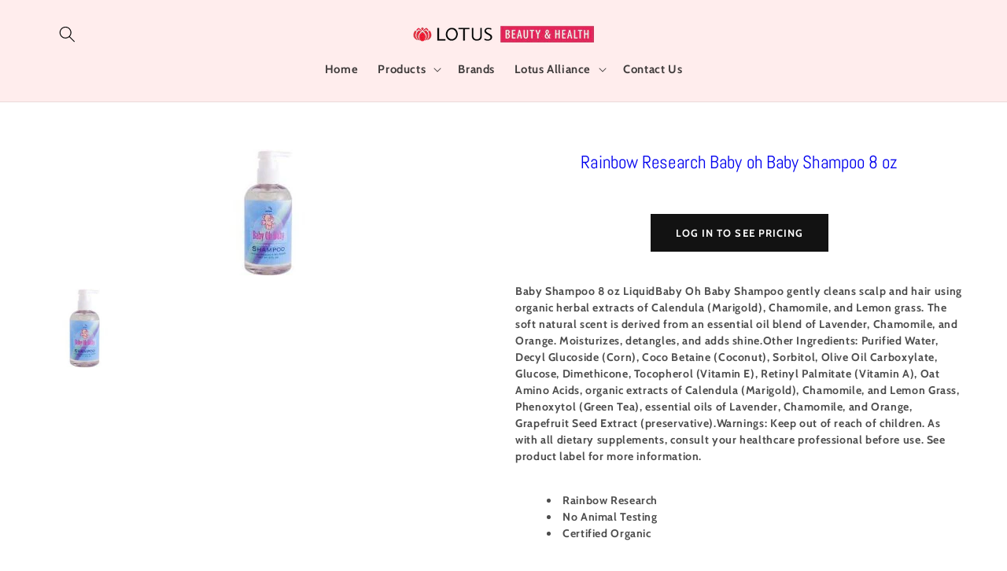

--- FILE ---
content_type: text/css
request_url: https://www.lotusbeautyhealth.com/cdn/shop/t/19/assets/gem-page-product-1679954698.css?v=100811480441055331781728928597
body_size: 2430
content:
#m-1679954703880{padding-top:30px!important;padding-bottom:30px!important;padding-left:10px;padding-right:10px}#m-1679954703880 a{border:none;text-decoration:none}#m-1679954703880 form{margin:0!important;padding:0!important;max-width:100%!important}#m-1679954703880 form input{margin:0!important}#r-1679954704525{padding-bottom:10px;width:100%}#r-1679954704525.gf_row-fluid{transform:none!important;margin-left:-50vw!important}#r-1679954704525>.gf_column{min-height:1px}@media (max-width: 767px){#r-1679954704525{max-width:100%!important;flex-direction:column!important}}@media (max-width: 991px) and (min-width: 768px){#r-1679954704525{max-width:100%!important}}@media (max-width: 1199px) and (min-width: 992px){#r-1679954704525{max-width:100%!important}}@media (min-width: 1200px){#r-1679954704525{max-width:1200px!important}}@media (width: 767.2px){#r-1679954704525{max-width:100%!important;flex-direction:column!important}}#m-1680197645076 .module a{display:block;position:relative}#m-1680197645076 .module[data-effect=hover] .gf_product-image-hover{position:absolute;top:0;z-index:-1;opacity:0;height:100%!important;object-fit:cover;-webkit-transition:all .3s ease-in-out;-moz-transition:all .3s ease-in-out;-o-transition:all .3s ease-in-out;transition:all .3s ease-in-out}#m-1680197645076 .module[data-effect=hover]:hover .gf_product-image-hover{opacity:1;z-index:1}#m-1680197645076 .module[data-effect=hover].gf_module-left .gf_product-image-hover{left:0}#m-1680197645076 .module[data-effect=hover].gf_module-center .gf_product-image-hover{left:50%;-webkit-transform:translateX(-50%);-moz-transform:translateX(-50%);-ms-transform:translateX(-50%);-o-transform:translateX(-50%);transform:translate(-50%)}#m-1680197645076 .module[data-effect=hover].gf_module-right .gf_product-image-hover{right:0}#m-1680197645076 .gf_image-item{max-width:100%}#m-1680197645076 .gf_image-item video,#m-1680197645076 .gf_image-item iframe{max-width:100%}#m-1680197645076 .gf_product-badge-anchor{width:auto;position:absolute;background:transparent;box-sizing:border-box;display:none}#m-1680197645076 .gf_product-badge-anchor.show{display:block}#m-1680197645076 .gf_product-badge-anchor.hide{display:none;width:0;height:0;border:0}#m-1680197645076 .gf_product-badge-anchor.active{display:block;min-width:60px;min-height:20px;width:60px;height:60px;opacity:1;z-index:999}#m-1680197645076 .gf_badge-text-wrap{padding:0 10px;min-height:20px;height:100%;display:flex;justify-content:center;align-items:center;color:#fff;font-size:15px;font-family:inherit;background:#d33;background:-webkit-linear-gradient(to right,#8224e3,#dd3333);background:linear-gradient(to right,#8224e3,#d33)}#m-1680197645076 .gf_product-badge-anchor.gf_pb_top-right{top:0;right:0}#m-1680197645076 .gf_product-badge-anchor.gf_pb_top-left{top:0;left:0}#m-1680197645076 .gf_product-badge-anchor.gf_pb_bottom-left{bottom:0;left:0}#m-1680197645076 .gf_product-badge-anchor.gf_pb_bottom-right{bottom:0;right:0}#m-1680197645076 .gf_product-badge-anchor.gf_pb_center{top:50%;left:50%;transform:translate(-50%,-50%);transform-origin:0 0}#m-1680197645076 .gf_badge-text-wrap.gf_pb_top-ribbon{clip-path:polygon(0 0,100% 0,100% 65%,50% 100%,0 65%);min-width:30px;min-height:30px}#m-1680197645076 .gf_badge-text-wrap.gf_pb_vertical-chevron{clip-path:polygon(100% 0,100% 80%,50% 100%,0 80%,0 0,50% 20%);min-width:30px;min-height:30px}#m-1680197645076 .gf_badge-text-wrap.gf_pb_pentagon{clip-path:polygon(50% 0%,100% 38%,82% 100%,18% 100%,0% 38%);min-width:30px;min-height:30px}#m-1680197645076 .gf_badge-text-wrap.gf_pb_sheild{clip-path:polygon(100% 0,95% 80%,50% 100%,5% 80%,0 0,50% 11%);min-width:30px;min-height:30px}#m-1680197645076 .gf_badge-text-wrap.gf_pb_sheild,#m-1680197645076 .gf_badge-text-wrap.gf_pb_pentagon,#m-1680197645076 .gf_badge-text-wrap.gf_pb_vertical-chevron,#m-1680197645076 .gf_badge-text-wrap.gf_pb_top-ribbon{flex-direction:column}@media (max-width: 767px){#m-1680197645076 .gf_product-image{width:auto!important}}@media (max-width: 991px) and (min-width: 768px){#m-1680197645076 .gf_product-image{width:auto!important}}@media (max-width: 1199px) and (min-width: 992px){#m-1680197645076 .gf_product-image{width:auto!important}}@media (min-width: 1200px){#m-1680197645076 .gf_product-image{width:auto!important}}@media (width: 767.2px){#m-1680197645076 .gf_product-image{width:auto!important}}#m-1679954705652{margin-top:15px}#m-1679954705652 .style-slider{min-width:100%;min-height:200px;transform:scale(.9)}#m-1679954705652 .gf-carousel-loading{position:absolute;top:0;left:0;width:100%;height:100%;background-color:#f9f9f9;z-index:9;opacity:1;transition-property:opacity,z-index;transition-duration:.6s,1s;animation-timing-function:cubic-bezier(.6,-.28,.74,.05);display:block}#m-1679954705652.gf-carousel-loaded .style-slider{min-height:0;min-width:0;transform:scale(1);transition:all .6s ease}#m-1679954705652.gf-carousel-loaded .gf-carousel-loading{z-index:-9;opacity:0}#m-1679954705652 .gf_product-images-list{font-size:0px}#m-1679954705652 .gf_product-images-list .item{text-align:center;margin:2px!important;display:inline-block;position:relative}#m-1679954705652 .gf_product-image-thumbactive .gf_product-image-thumb{box-shadow:0 0 0 2px #616161!important}#m-1679954705652 .gf_product-image-thumb{display:inline-block!important;text-decoration:none;width:auto;height:100px;margin-right:6px!important;margin-bottom:6px!important}#m-1679954705652 .gf_product-image-thumb img{width:inherit;height:inherit}#m-1679954705652 .gf_product-video-thumb{display:inline-block!important;text-decoration:none;width:185px;height:100px;margin-right:6px!important;margin-bottom:6px!important}#m-1679954705652 .gf_product-video-thumb>iframe{width:100%;height:100%;position:relative;top:-5px}#m-1679954705652 .gf_product-slider .gf_product-images-list .item{text-align:center;width:100%;position:relative;z-index:10;max-height:auto!important;float:left}#m-1679954705652 .gf_product-slider .gf_product-image-thumb{width:100%!important;height:auto!important;margin:0!important;padding:0}#m-1679954705652 .gf_product-slider .owl-item.active{background:transparent}#m-1679954705652 .gf_product-slider .item{width:100%;position:relative;z-index:10;max-height:auto!important;float:left}#m-1679954705652 .gf_product-slider .owl-nav{margin-top:0}#m-1679954705652 .gf_product-slider .owl-nav .owl-next,#m-1679954705652 .gf_product-slider .owl-nav .owl-prev{-moz-transition:all .5s;-webkit-transition:all .5s;transition:all .5s;position:absolute;top:50%;margin:0;padding:0;background:none;text-indent:-9999px;width:36px;height:36px;margin-top:-18px!important;cursor:pointer;background:#eaeaea url(//d1um8515vdn9kb.cloudfront.net/images/next.png) no-repeat center center;background-size:20px 20px}#m-1679954705652 .gf_product-slider .owl-nav .owl-next{-webkit-transform:translateX(100%);-moz-transform:translateX(100%);-ms-transform:translateX(100%);-o-transform:translateX(100%);transform:translate(100%);opacity:0}#m-1679954705652 .gf_product-slider .owl-nav .owl-prev{background-image:url(//d1um8515vdn9kb.cloudfront.net/images/prev.png);-webkit-transform:translateX(-100%);-moz-transform:translateX(-100%);-ms-transform:translateX(-100%);-o-transform:translateX(-100%);transform:translate(-100%);opacity:0}#m-1679954705652:hover .gf_product-slider .owl-nav .owl-next,#m-1679954705652:hover .gf_product-slider .owl-nav .owl-prev{-webkit-transform:translateX(0%);-moz-transform:translateX(0%);-ms-transform:translateX(0%);-o-transform:translateX(0%);transform:translate(0);opacity:1}#m-1679954705652 .gf_product-slider .owl-nav .owl-next:hover,#m-1679954705652 .gf_product-slider .owl-nav .owl-prev:hover{background:#fff url(//d1um8515vdn9kb.cloudfront.net/images/next.png) no-repeat center center;background-size:20px 20px}#m-1679954705652 .gf_product-slider .owl-nav .owl-prev:hover{background-image:url(//d1um8515vdn9kb.cloudfront.net/images/prev.png)}#m-1679954705652 .gf_product-slider .owl-nav .owl-next{right:0}#m-1679954705652 .gf_product-slider .owl-nav .owl-prev{left:0}#m-1679954705652 .gf_product-slider .owl-dots button{margin:0!important;padding:0!important;border:none;width:auto!important;height:auto!important;min-width:auto!important;min-height:auto!important}#m-1679954705652 .gf_product-slider .owl-dots.active{background:transparent}#m-1679954705652 .owl-carousel .owl-stage,.owl-carousel.owl-drag .owl-item{-ms-touch-action:auto;touch-action:auto}#m-1679954705652 .gallery-icon-1 .gf_product-image-thumb,#m-1679954705652 .gf_product-video-thumb{position:relative}#m-1679954705652 .gallery-icon-1 .gf_product-image-thumb:after,#m-1679954705652 .gf_product-video-thumb:after{content:"";position:absolute;top:0;left:0;width:100%;height:100%;background:#0003;background-image:url("data:image/svg+xml,%3Csvg xmlns='http://www.w3.org/2000/svg' width='24px' viewBox='0 0 512 512'%3E%3Cpath fill='%23fff' d='M312 196v24c0 6.6-5.4 12-12 12h-68v68c0 6.6-5.4 12-12 12h-24c-6.6 0-12-5.4-12-12v-68h-68c-6.6 0-12-5.4-12-12v-24c0-6.6 5.4-12 12-12h68v-68c0-6.6 5.4-12 12-12h24c6.6 0 12 5.4 12 12v68h68c6.6 0 12 5.4 12 12zm196.5 289.9l-22.6 22.6c-4.7 4.7-12.3 4.7-17 0L347.5 387.1c-2.3-2.3-3.5-5.3-3.5-8.5v-13.2c-36.5 31.5-84 50.6-136 50.6C93.1 416 0 322.9 0 208S93.1 0 208 0s208 93.1 208 208c0 52-19.1 99.5-50.6 136h13.2c3.2 0 6.2 1.3 8.5 3.5l121.4 121.4c4.7 4.7 4.7 12.3 0 17zM368 208c0-88.4-71.6-160-160-160S48 119.6 48 208s71.6 160 160 160 160-71.6 160-160z'%3E%3C/path%3E%3C/svg%3E");background-repeat:no-repeat;background-position:center;display:none}#m-1679954705652 .gf_product-video-thumb:after{background-image:url("data:image/svg+xml,%3Csvg xmlns='http://www.w3.org/2000/svg' width='24px' viewBox='0 0 512 512'%3E%3Cpath fill='%23fff' d='M424.4 214.7L72.4 6.6C43.8-10.3 0 6.1 0 47.9V464c0 37.5 40.7 60.1 72.4 41.3l352-208c31.4-18.5 31.5-64.1 0-82.6zm-16.2 55.1l-352 208C45.6 483.9 32 476.6 32 464V47.9c0-16.3 16.4-18.4 24.1-13.8l352 208.1c10.5 6.2 10.5 21.4.1 27.6z'%3E%3C/path%3E%3C/svg%3E");display:block}#m-1679954705652 [data-video-inline="1"] .gf_product-video-thumb:after{display:none}#m-1679954705652 .gallery-icon-1 .gf_product-image-thumb:hover:after{display:block}#m-1679954705652 .gf-caousel-ripple{display:inline-block;position:absolute;width:80px;height:80px;top:50%;left:50%;margin-top:-40px;margin-left:-40px}#m-1679954705652 .gf-caousel-ripple div{position:absolute;border:4px solid #ddd;opacity:1;border-radius:50%;animation:gf-caousel-ripple 1s cubic-bezier(0,.2,.8,1) infinite}#m-1679954705652 .gf-caousel-ripple div:nth-child(2){animation-delay:-.5s}#gf_featherlight-v4.gf_featherlight{background-color:#333c}#gf_featherlight-v4.gf_featherlight .gf_featherlight-content{position:absolute;top:50%;left:50%;transform:translate(-50%,-50%);display:flex;align-content:center;justify-content:center;margin-left:auto;margin-right:auto}#gf_featherlight-v4 .gf_featherlight-next,#gf_featherlight-v4 .gf_featherlight-previous{display:block;position:absolute;top:50%;right:0;left:auto;bottom:auto;z-index:999}#gf_featherlight-v4 .gf_featherlight-previous{right:auto;left:0}#gf_featherlight-v4 .gf_featherlight-next span,#gf_featherlight-v4 .gf_featherlight-previous span{display:flex;position:static;margin-top:-45px;background:#d6d6d640;opacity:0}#gf_featherlight-v4 .gf_featherlight-next:hover>span,#gf_featherlight-v4 .gf_featherlight-previous:hover>span{background:"";opacity:1}#gf_featherlight-v4 .gf_featherlight-item{max-width:100%}#gf_featherlight-v4 video,#gf_featherlight-v4 iframe,#gf_featherlight-v4 img{max-width:100%}#m-1679954705652 .gf_product-3D-image{position:absolute;width:100%;height:100%;z-index:1}#m-1679954705652 .gf_product-model-thumb{position:relative}@media only screen and (max-width: 1024px){#gf_featherlight-v4 .gf_featherlight-content{width:100%}#gf_featherlight-v4 .gf_featherlight-next span,#gf_featherlight-v4 .gf_featherlight-previous span{display:flex;height:40px;width:40px;margin-top:-20px;opacity:1}}@keyframes gf-caousel-ripple{0%{top:36px;left:36px;width:0;height:0;opacity:1}to{top:0;left:0;width:72px;height:72px;opacity:0}}#m-1679954705208 .gf_product-title{display:inline-block;text-decoration:none;font-size:20px;line-height:1.2em!important}#m-1679954705208 h1,#m-1679954705208 h2,#m-1679954705208 h3,#m-1679954705208 h4,#m-1679954705208 h5,#m-1679954705208 h6{line-height:inherit!important;margin:0!important;padding:0!important;text-align:inherit!important}#m-1679954705208 p{font-size:inherit!important;line-height:inherit!important;margin:0!important;padding:0!important}@media (max-width: 767px){#m-1679954705208 .gf_product-title{font-size:23px!important;line-height:1.4em!important;letter-spacing:.1px!important;padding-top:0!important;padding-bottom:20px!important}}@media (max-width: 991px) and (min-width: 768px){#m-1679954705208 .gf_product-title{font-size:23px!important;line-height:1.4em!important;letter-spacing:.1px!important;padding-top:0!important;padding-bottom:20px!important}}@media (max-width: 1199px) and (min-width: 992px){#m-1679954705208 .gf_product-title{font-size:23px!important;line-height:1.4em!important;letter-spacing:.1px!important;padding-top:0!important;padding-bottom:20px!important}}@media (min-width: 1200px){#m-1679954705208 .gf_product-title{font-size:23px!important;line-height:1.4em!important;letter-spacing:.1px!important;padding-top:0!important;padding-bottom:20px!important}}@media (width: 767.2px){#m-1679954705208 .gf_product-title{font-size:23px!important;line-height:1.4em!important;letter-spacing:.1px!important;padding-top:0!important;padding-bottom:20px!important}}#m-1707941387592{margin-top:10px}#m-1707941387592 .gf_row{max-width:100%!important;padding-top:0!important}#m-1707941387592 .gf_variants{display:inline-block;width:100%}#m-1707941387592 label{display:block;margin:0;padding:0;font-size:16px!important;padding-bottom:5px!important;line-height:1.2em!important}#m-1707941387592 select{margin:0}#m-1707941387592>.module[data-style=inline]{text-align:right}#m-1707941387592>.module[data-style=inline] label{display:inline-block;text-align:left}#m-1707941387592 select option[disabled]{color:inherit}@media (max-width: 767px){#m-1707941387592 .gf_variants{padding-right:15px!important}}@media (max-width: 991px) and (min-width: 768px){#m-1707941387592 .gf_variants{padding-right:15px!important}}@media (max-width: 1199px) and (min-width: 992px){#m-1707941387592 .gf_variants{padding-right:15px!important}}@media (min-width: 1200px){#m-1707941387592 .gf_variants{padding-right:15px!important}}@media (width: 767.2px){#m-1707941387592 .gf_variants{padding-right:15px!important}}#m-1679955693250 .gf_product-desc{position:relative;z-index:10;display:block;font-size:14px;line-height:1.5em;transition:height .1s;overflow:hidden}#m-1679955693250 ul.gf_desc-ul{margin:0!important;padding:0!important;list-style:none!important}#m-1679955693250 .gf_product-desc>p,#m-1679955693250 ul.gf_desc-ul>p{font-size:inherit!important;line-height:inherit!important;color:inherit!important;margin:0!important;padding:0!important}#m-1679955693250 .gf_product-desc ul{list-style:disc inside!important}#m-1679955693250 .gf_product-desc ol{list-style:decimal inside!important}#m-1679955693250 .gf_product-desc ul li,#m-1679955693250 .gf_product-desc ol li{list-style:inherit!important}#m-1679955693250 .gf_product-desc ul>ul,#m-1679955693250 .gf_product-desc ol>ul{list-style:circle inside!important;margin-left:30px!important}#m-1679955693250 .gf_product-desc ul>ol,#m-1679955693250 .gf_product-desc ol>ol{margin-left:30px!important}#m-1679955693250 .gf_product-bgmore{position:relative;z-index:20;padding-top:20px}#m-1679955693250 .gf_product-readmore{text-align:center;line-height:25px;font-size:15px;border:1px solid #888888;text-transform:capitalize;color:#444;margin-left:auto;margin-right:auto;max-width:150px;cursor:pointer}@media (max-width: 767px){#m-1679955693250{margin-top:40px!important}}@media (max-width: 991px) and (min-width: 768px){#m-1679955693250{margin-top:40px!important}}@media (max-width: 1199px) and (min-width: 992px){#m-1679955693250{margin-top:40px!important}}@media (min-width: 1200px){#m-1679955693250{margin-top:40px!important}}@media (width: 767.2px){#m-1679955693250{margin-top:40px!important}}#e-1682550542524 .gf_button{display:inline-flex;align-items:center;margin:0!important}#e-1682550542524 .gf_button-stretch{width:100%!important}#e-1682550542524 .gf_button>span{color:inherit!important;text-transform:inherit!important}@media (max-width: 767px){#e-1682550542524 [data-stretch-xs="1"] .gf_button{width:100%!important}#e-1682550542524{margin-top:30px!important}#e-1682550542524 .gf_button{font-size:13px!important;text-transform:uppercase!important;font-weight:700!important}}@media (min-width: 768px) and (max-width: 991px){#e-1682550542524 [data-stretch-sm="1"] .gf_button{width:100%!important}}@media (min-width: 992px) and (max-width: 1199px){#e-1682550542524 [data-stretch-md="1"] .gf_button{width:100%!important}}@media (min-width: 1200px){#e-1682550542524 [data-stretch-lg="1"] .gf_button{width:100%!important}#e-1682550542524{margin-top:30px!important}#e-1682550542524 .gf_button{font-size:13px!important;text-transform:uppercase!important;font-weight:700!important}}@media (max-width: 991px) and (min-width: 768px){#e-1682550542524{margin-top:30px!important}#e-1682550542524 .gf_button{font-size:13px!important;text-transform:uppercase!important;font-weight:700!important}}@media (max-width: 1199px) and (min-width: 992px){#e-1682550542524{margin-top:30px!important}#e-1682550542524 .gf_button{font-size:13px!important;text-transform:uppercase!important;font-weight:700!important}}@media (width: 767.2px){#e-1682550542524 [data-stretch-xs="1"] .gf_button{width:100%!important}#e-1682550542524{margin-top:30px!important}#e-1682550542524 .gf_button{font-size:13px!important;text-transform:uppercase!important;font-weight:700!important}}
/*# sourceMappingURL=/cdn/shop/t/19/assets/gem-page-product-1679954698.css.map?v=100811480441055331781728928597 */
